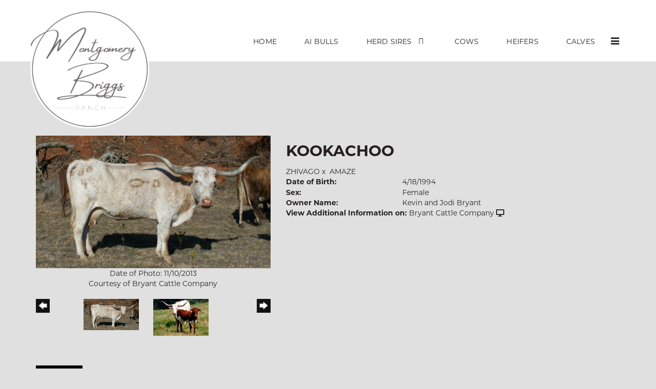

--- FILE ---
content_type: text/html; charset=utf-8
request_url: http://www.montgomerybriggs.com/Default.aspx?AnimalID=4111&Name=KOOKACHOO&sid=1578
body_size: 50047
content:

<!DOCTYPE html>
<html>
<head id="Head1"><meta name="robots" content="noindex" /><title>
	KOOKACHOO
</title><meta name="Keywords" /><meta name="Description" /><meta name="copyright" content="2026&amp;nbsp;Montgomery Briggs Ranch" /><meta name="msvalidate.01" content="10AEC6DFD0F450EFBED6288FCA9D0301" />
        <meta name="viewport" content="width=device-width, initial-scale=1.0" />
    <style id="StylePlaceholder" type="text/css">
        </style><link href="/css/bootstrap.min.css" rel="stylesheet" /><link href="/font-awesome-4.7.0/css/font-awesome.min.css" rel="stylesheet" /><link rel="stylesheet" type="text/css" href="/javascript/magnific-popup/magnific-popup.css?v=1172017" />
    <script src="/javascript/HH_JScript.js" type="text/javascript"></script>
    <script src="/javascript/jquery-1.12.4.min.js" type="text/javascript"></script>
    <script src="/javascript/bootstrap.min.js" type="text/javascript"></script>    
    <script type="text/javascript" src='https://www.google.com/recaptcha/api.js'></script>

<script language="javascript" src="/javascript/animaldetailcarousel.js" ></script><meta property="og:image" content="http://www.montgomerybriggs.com/Photos/Kook0.jpg" /><link rel="image_src" href="http://www.montgomerybriggs.com/Photos/Kook0.jpg" /><link rel="image_src" href="http://www.montgomerybriggs.com/Photos/Kookachoo.jpg" /><link href="/Telerik.Web.UI.WebResource.axd?d=PMrIT5dOWaVYIcpFWUE4nM7uSL-evdKDcWDBRtdMmWKyhC_VmyOTM6RcCfxBLja5ORp1ecehI88FlTttEUegrlZIUmsWvMusFOwptMuEJWs-d42_Nk8v9Ha7DSp4chO10&amp;t=638840874637275692&amp;compress=1&amp;_TSM_CombinedScripts_=%3b%3bTelerik.Web.UI%2c+Version%3d2025.1.416.462%2c+Culture%3dneutral%2c+PublicKeyToken%3d121fae78165ba3d4%3aen-US%3aced1f735-5c2a-4218-bd68-1813924fe936%3a1e75e40c%3ad7e35272%3a505983de%3aa957bcf1" type="text/css" rel="stylesheet" /><link id="phResponsiveWebsiteCSS" rel="stylesheet" type="text/css" href="css/responsive.css?638929942655171721" /><link id="hostdefault" rel="stylesheet" type="text/css" href="/Sites/0/default.css?637479354207077143" /><link id="skindefault" rel="stylesheet" type="text/css" href="/Sites/766/Skins/skin.css?637587602202097968" /><link rel="icon" href="/Sites/766/image/logo.png" /><link rel="apple-touch-icon" href="/Sites/766/image/logo.png" /><link rel="icon" href="/Sites/766/image/logo.png" /></head>
<body id="Body">
    <noscript>
        Your browser does not have javascript/scripting enabled. To proceed, you must enable
        javascript/scripting.
    </noscript>
    <form name="form1" method="post" action="http://www.montgomerybriggs.com/Default.aspx?AnimalID=4111&amp;Name=KOOKACHOO&amp;sid=1578" id="form1" enctype="multipart/form-data" style="height: 100%;">
<div>
<input type="hidden" name="ScriptManager1_TSM" id="ScriptManager1_TSM" value="" />
<input type="hidden" name="StyleSheetManager1_TSSM" id="StyleSheetManager1_TSSM" value="" />
<input type="hidden" name="__EVENTTARGET" id="__EVENTTARGET" value="" />
<input type="hidden" name="__EVENTARGUMENT" id="__EVENTARGUMENT" value="" />
<input type="hidden" name="__VIEWSTATE" id="__VIEWSTATE" value="j98z0RpnXr+6xNHehAcLDTqyUEHnwfdCL88f5UtsfmLIgzeFow3r9Prd2Bxvv7qxKlSGbjHog9NIUxqv57Sb10suVNX8iI5sfNBPzt8bsXUTklhufKdxGmwpMaDQNsKsnH5XR+EFOj1+tGlW8i6XjzriEnWrepSn9dOpfskAr0P31gq8NowLC0+yyTZnh3NWaN+5B/k21ucTmbxu7Ixb2RFnsB8FLyuEc6OWo6PVIIv+voTGGwDjGSkwqgYPmBH5wP6AmnyWVllw6Fdvkzy/[base64]/[base64]/n+XpfzYVfq055aPnLUUGigZJB1flItgCtzQqCpeTQ9/uMuLbD+ljilZt/b9nuEk9NB+DLmG9bZvBeXKmuL7p8ZxMFKmSsXum1vQMmf2Xly1L83N7/IU1yME9lM8QHQEH75u2TdhqSewZWI2mfhz8AhArvKF7YPPnw2cr5pjznJwYwl48fs8N3goKbQZKvcKxLWUiQyh5joVSNDOzZFHb0lC99RtAFCe28o1NsbwBc9U53d5lBVY5waNr/5kGdG+VX3s+NcuyTocw8qYsXdDpQcwFXyIvxAvRHUG8dL5vGdq8YJGu9g810aY7EaD+iJCyvsJXA0u0EovzdPmHjaPG3ODa8dy38Pq9YnqMTpYpJiEhlKuumiNS95hOwM0LoZV0hAgdi/CVR4Tb+4XqP8zgRqd6pCd6+lK31DqX4z7b3jis7O9CrjlC8lz3u+YpNJn7MoX0s/sfl7C6jhFubP3UO0TBGEnyOpM1RwUUAatcgmlIe6z1YGPp6K7mhhwLA1d7ZqS37d72odq8P22jiOxe5XojAZhe05xceCHFpXajnWVhoW2Owyb+bEKOz3PgmvuD7NuJtk1DiEk/mpEpxmUlSSLlyLyOgEjhhQxhtk+P3VlpEI/y+sn8aSs6Ru6jLaHFf4VXskkXR2kmYpYAuSnIBJZnDnJgscsG+5RSZUQ+5TaXTJvdW1PsT4c5HHb4YN9Xpi+zvsXULw/IoKnQamdh/E3gjrDHg5xzJ+yGdedCcAFi7Gcmgbin88fbSQmBmOyG78ypeNO5Gl7zrmophaqtHfrCL0G4pcK12c984DIbS7BFjZ+2BOCLEuSzFcSYN8Vkdxa1II+pKhVFsDyWq2gokm+GI2txtfjV+OnVcpt8SDuXop9KfMGJEMTgvbKiJFQaQOscodJZsdiBUhUYME8/[base64]/3MTjdtWn5sl3MsT+p02Dnu63DAVr7CStO/AxkoLzYrNFk3FvBwLlRnG01aYeZVrX5rpVchYQzIbgQI/IiKpBCZKQ/lcRZdTqWFkBBhz+zTs/6thO7ewv5UKuchsoIJ8H823YbbufWYnP5CyJt5HZkNn2BZLfYh457x/9RaA+Ju3uW3WLBe9S4R5MdurXKFY1OlyPynbyElpvmfcBKl2UZBkukqZn2FOjhS95xxKO+1UPohPl+pq9iJWWGBTaql+ocoAF8mi9WH1QFCSnAIjp9SxyCQ8TVv12ENg/jG6Gtoz/ROojgL7t/7VemimTAA0f9NUh9JdWMzP5IcOwn0SGi43K2pWRXZmNIECQVNmjPiGn2Ume+NHs2qs2u4B//G8sOQTTzqS1mQvKNij6uhvs6u7sqt5sEOiB+LJAYx5M8EfdFiOucHXolqsnXU30mGS5xeKSAfA3b8nJu/9nJDvkr65aKsgx0y+HMsCMg+A/dN4RMBQxNFOzRYuWxHFJf+9TDnWZfEYcPcUJmdBKacmc8pTL7WuKgHvCyX6kIswQ6zRWRvcVdoe6rBfDgwETVS3ipWCZucLM4v/e1OOheRy66vzj2yFRK3x5tGQ0NozMM21wbanZFhijkRBAOcQ4Tj2HYfnU0TYeR9qDv9qHT6famVJ4am1Og7HAKVRUouzcnkPtZBLA3/7XADyaL3axSCTKNG6lzlmUFfy/Bzb/fx/+dnard1WfuCvo9FtfsrPf28f+CgvN1j8Nan+VewmXRYjjNMX60TP3rn/aDa4YAagYP8DhM8dmGelKDyQZmWB75EaPXDAFtWK5BNBwydNfrTQ6Jv7C5Qc5vZKPrhokfqsWPmV7MF0jHF5zgfddyQ9jWmtxail80g7YvVyy2jacnNr/gXCbjM/Il1c8nJzNPOYwgyspP2dvk6rhLfwTX/sOInXvYp1MgxJFMTyC9WHzzyucAdKYUZtz67LeBGU0aX31Mlnbg0uiVqmwnpL+VSOOqzo/XxxyLW9J75/kEXuNx0rXuviPirFpn22sewhCuhwBxZrztJhTqH09lQgiKhxOVK98wFmiUSB7zM3VF0Q5Y6aTXLgFI0Hp567UKjnhc3b4w4pbFVjB82v5W/+oLQmAigd73YSPJOVZD9tRbxmwii8vjEUB8FuRuMKwqHzz1Fl8swiJ9QpcmPGBIcD2wUQ62D06NPMeJPtQ05lRXi3lW+udtFOGdPwS30BHe/+4v+k9JMCFE/hRxiGuUKllK4qSj7qfjtidKoVY1yEOiDpKERFeSSzNycKovco3CihKcTCzodCsYQBfyyDgQ070t9X6EBzVYqLEuEnsk7eXldGAmelt5q0W7bcoKT+2APfF+SVjNPLfTHFJoGigO1K6GZY3Kv8YU+RMGoY/mLcOWy6Xw1HHHuETcVXRqMX1jwQJWj0J6kI1rWtWyWiIWl5B+duh6mSP+iENyGuJWGNQZTn651HLtfYrN/yA7/DKzKjX3Ouf8RO9RPwuzZBVwqVP7cDsOT55mxC70998db1eMQAc0dRym6Zl35hLRKqECRbmTIuLP0SbnRpQQy9TCi86aBzAcO4S3N7Yfv1+U0fjlFfre7N2pRoPW6MrGybaUKOPr8UIT6VN1Bho+doBSutZbpPEjwF+Oa/u+PgOX2bfMD9tEESPnLZqD21QOc8rPDYGLnQbxNZ+E6mjaUzc5uL5YSWHgJM+dUyF07/bOHI+uaIISGjhXjScsaGVB/TMuq067darMP40Cb0S8EAJG+sritq1iTKVppqE8+tUFiL9MghRDKLDDiTEFHW9rFOMZqgmOC27kTN4JN/LyZ41soNoRlzP/oZfjLxd8VxFwzgI6iQ1czB2iaXqq6+LEKDQwAhox0wpcfCEUse34MmgkQXT0UTQlHp+YCVYrSiGZHdDrqI+x8obeDHuVSuJoGldyp8lq7o8XHHHVYrDCcbv+640oci3ZK0bxrbiwuBYdtTMtnLPtT8StH03/xpBcLhefaRm9/UOmVHCHXscfkaLViVoSXh9yc+3ftqum6u8nzTVMYQe4mPLrpx3ljP0JHg7srX3SmFsTz0XqCO1aPqG/peuG+a+pGc+LezAH4HxH+Tdxld2fH81pG72vP8AIULP/z6tpLutXG44ojy4s0Djn7kx+lDReiPKL23fNehVwD3zuCg8hX6K8l9nPa7mB5TItLPPbN/57IMGe/vrAH+b8DeO3zte86TgM+Cg6x6OTMwoIu1D3q/H0ptPSDbcapkenxNM/7p4g1J4Xr4IrYwDHlqcB2vELpXjzTiTl/n6igwGTqOnoWZ1r58EBJMKr51Tw8CMyIpzdRFqozNWyqNp/zy3YByQchl1aoG1mgDOp8XaT7wtnrsL3LhQnI2skgYMy9VFEtkDynj0NvT56i1oTgEjz5KNq/AG7k9W4gB0fTCx2L0HOlGGFTbRFs8StXdzR3h26XPdxu7che5rvNclBv3llLsAL39dhDQYdMS5a3eQbjlNfGX4VTXCFAs0sc9LvTokLLsppW2hkmQvwWfBiUpJ6mJsNsI1NiDbsvgc8N4b7SbA=" />
</div>

<script type="text/javascript">
//<![CDATA[
var theForm = document.forms['form1'];
if (!theForm) {
    theForm = document.form1;
}
function __doPostBack(eventTarget, eventArgument) {
    if (!theForm.onsubmit || (theForm.onsubmit() != false)) {
        theForm.__EVENTTARGET.value = eventTarget;
        theForm.__EVENTARGUMENT.value = eventArgument;
        theForm.submit();
    }
}
//]]>
</script>


<script src="/WebResource.axd?d=pynGkmcFUV13He1Qd6_TZNZr42xUqmA1cu5uT6JWy71MV02kNwuLGL617JfsWitqyEH-aZNltMZEefcYkF3E3w2&amp;t=638901356248157332" type="text/javascript"></script>


<script src="/Telerik.Web.UI.WebResource.axd?_TSM_HiddenField_=ScriptManager1_TSM&amp;compress=1&amp;_TSM_CombinedScripts_=%3b%3bAjaxControlToolkit%2c+Version%3d4.1.50401.0%2c+Culture%3dneutral%2c+PublicKeyToken%3d28f01b0e84b6d53e%3aen-US%3a5da0a7c3-4bf6-4d4c-b5d5-f0137ca3a302%3aea597d4b%3ab25378d2%3bTelerik.Web.UI%2c+Version%3d2025.1.416.462%2c+Culture%3dneutral%2c+PublicKeyToken%3d121fae78165ba3d4%3aen-US%3aced1f735-5c2a-4218-bd68-1813924fe936%3a16e4e7cd%3a33715776%3af7645509%3a24ee1bba%3ac128760b%3a1e771326%3a88144a7a%3a8c2d243e" type="text/javascript"></script>
<div>

	<input type="hidden" name="__VIEWSTATEGENERATOR" id="__VIEWSTATEGENERATOR" value="CA0B0334" />
</div>
        <script type="text/javascript">
//<![CDATA[
Sys.WebForms.PageRequestManager._initialize('ScriptManager1', 'form1', ['tamsweb$pagemodule_AnimalDetail$UpdatePanel5','','tamsweb$pagemodule_AnimalDetail$ImageCarousel','','tamsweb$pagemodule_AnimalDetail$uptPnlProgeny',''], [], [], 90, '');
//]]>
</script>

        
        <div>
            
    
<link href="https://use.fontawesome.com/releases/v5.14.0/css/all.css" rel="stylesheet">
<link rel="stylesheet" href="https://use.typekit.net/sdp6wvc.css">

<div id="amsweb_skinPageLayout" class="t-container t-container-fluid">
	<div class="t-container-inner">
		<header>
			<div class="t-row page-navigation">
				<div class="nav-container">
					
                                <nav class="navbar navbar-default adminHide">
                                    <a class="navbar-brand adminHide logo" href="/">
                                        <img src="/Sites/766/Skins/images/logo.png" alt="Montgomery Briggs logo" height="57" width="250">
                                    </a>
                                    
<div class="radmenu-responsive">
<div id="amsweb_RADMENU1_radNavigation" class="RadNavigation RadNavigation_Default" style="height:30px;">
						<!-- 2025.1.416.462 --><div class="rnvRootGroupWrapper">
							<ul class="rnvRootGroup rnvGroup">
								<li class="rnvItem rnvFirst"><a class="rnvRootLink rnvLink" title="Home" href="/Default.aspx?action=home"><span class="rnvText">Home</span></a></li><li class="rnvItem"><a class="rnvRootLink rnvLink" title="AI Bulls" href="/AI-Bulls"><span class="rnvText">AI Bulls</span></a></li><li class="rnvItem"><a class="rnvRootLink rnvLink" title="Herd Sires" href="/Default.aspx?id=159726&amp;Title=HerdSires"><span class="rnvText">Herd Sires</span><span class="rnvToggle radIcon"></span></a><div class="rnvSlide">
									<div class="radPopup rnvPopup">
										<ul class="rnvUL">
											<li class="rnvItem rnvFirst"><a class="rnvLink" title="Junior Herd Sires" href="/Default.aspx?id=163744&amp;Title=JuniorHerdSires"><span class="rnvText">Junior Herd Sires</span></a></li><li class="rnvItem"><a class="rnvLink" title="Herd Sire Prospects " href="/Default.aspx?id=158208&amp;Title=HerdSireProspects"><span class="rnvText">Herd Sire Prospects </span></a></li><li class="rnvItem rnvLast"><a class="rnvLink" title="Lease Bulls" href="/Default.aspx?id=157499&amp;Title=LeaseBulls"><span class="rnvText">Lease Bulls</span></a></li>
										</ul>
									</div>
								</div></li><li class="rnvItem"><a class="rnvRootLink rnvLink" title="Cows" href="/Cows"><span class="rnvText">Cows</span></a></li><li class="rnvItem"><a class="rnvRootLink rnvLink" title="Heifers" href="/Heifers"><span class="rnvText">Heifers</span></a></li><li class="rnvItem"><a class="rnvRootLink rnvLink" title="Calves" href="/Calves"><span class="rnvText">Calves</span></a></li><li class="rnvItem"><a class="rnvRootLink rnvLink" title="Consignments" href="/sale-pen"><span class="rnvText">Consignments</span><span class="rnvToggle radIcon"></span></a><div class="rnvSlide">
									<div class="radPopup rnvPopup">
										<ul class="rnvUL">
											<li class="rnvItem rnvFirst rnvLast"><a class="rnvLink" title="Sold" href="/Default.aspx?id=158239&amp;Title=Sold"><span class="rnvText">Sold</span></a></li>
										</ul>
									</div>
								</div></li><li class="rnvItem"><a class="rnvRootLink rnvLink" title="Steers" href="/Default.aspx?id=158224&amp;Title=Steers"><span class="rnvText">Steers</span></a></li><li class="rnvItem rnvLast"><a class="rnvRootLink rnvLink" title="Contact Us" href="/contact"><span class="rnvText">Contact Us</span><span class="rnvToggle radIcon"></span></a><div class="rnvSlide">
									<div class="radPopup rnvPopup">
										<ul class="rnvUL">
											<li class="rnvItem rnvFirst rnvLast"><a class="rnvLink" title="Around the Ranch" href="/Default.aspx?id=157654&amp;Title=AroundtheRanch"><span class="rnvText">Around the Ranch</span></a></li>
										</ul>
									</div>
								</div></li>
							</ul>
						</div><div class="rnvHiddenGroups">
							
						</div><input id="amsweb_RADMENU1_radNavigation_ClientState" name="amsweb_RADMENU1_radNavigation_ClientState" type="hidden" />
					</div>
</div>

                                </nav>
                            
				</div>
			</div>
		</header><div class="content-container main-content">
			<div class="t-col t-col-12">
				<div class="t-col-inner">
					
                    <div id="amsweb_contentpane"><div id="amsweb_PageModulePanelOuterpagemodule_AnimalDetail" class="PageModulePanelOuter">
						<div id="amsweb_PageModulePanelpagemodule_AnimalDetail" class="PageModulePanel">
							

<style type="text/css">
    .Content_Wrapper, .Boxes_Wrapper {
        overflow: hidden;
        position: relative; /* set width ! */
    }

    .Content, .Boxes_Content {
        position: absolute;
        top: 0;
        left: 0;
    }

    .Boxes {
        width: 400px;
        height: 100px;
    }

    .Boxes_Wrapper {
        width: 400px;
        height: 116px;
        top: 0px;
        left: 5px;
        white-space: nowrap;
    }

        .Boxes_Wrapper img {
            display: inline;
        }

    .BoxesSlider {
        width: 400px;
        margin: 4px 0 0px;
    }

        .BoxesSlider .radslider {
            margin: 0 auto;
        }

    .infiniteCarousel {
        position: relative;
        height: 120px;
        text-align: center;
        overflow: hidden;
    }

        .infiniteCarousel .wrapper {
            width: 272px;
            overflow: auto;
            min-height: 11em;
            position: absolute;
            left: 0;
            right: 0;
            top: 0;
            height: 120px;
            margin: 0 auto;
        }

            .infiniteCarousel .wrapper ul {
                width: 9999px;
                list-style-image: none;
                list-style-position: outside;
                list-style-type: none;
                position: absolute;
                top: 0;
                margin: 0;
                padding: 0;
            }

        .infiniteCarousel ul li {
            display: block;
            float: left;
            width: 136px;
            height: 110px;
            padding-top: 10px;
            font-size: 11px;
            font-family: Arial;
            text-align: center;
            margin: 0 auto;
        }

            .infiniteCarousel ul li b {
                font-size: 11.5px;
                font-weight: 700;
                font-family: Arial;
                display: block;
                margin-top: 7px;
            }

            .infiniteCarousel ul li a, .infiniteCarousel ul li a:active, .infiniteCarousel ul li a:visited {
                text-decoration: none;
                border: hidden;
                border: 0;
                border: none;
            }

        .infiniteCarousel .forward {
            background-position: 0 0;
            right: 0;
            display: block;
            background: url(/Images/next.gif) no-repeat 0 0;
            text-indent: -9999px;
            position: absolute;
            top: 10px;
            cursor: pointer;
            height: 66px;
            width: 27px;
        }

        .infiniteCarousel .back {
            background-position: 0 -72px;
            left: 0;
            display: block;
            background: url(/Images/prev.gif) no-repeat 0 0;
            text-indent: -999px;
            position: absolute;
            top: 10px;
            cursor: pointer;
            height: 66px;
            width: 27px;
        }

        .infiniteCarousel .thumbnail {
            width: 108px;
        }

    a img {
        border: none;
    }

    .addthis_counter, .addthis_counter .addthis_button_expanded {
        color: #000 !important;
    }

    .animalMedical td.rgSorted {
        background-color: #fff !important;
    }

    .animalMedical th.rgSorted {
        border: 1px solid;
        border-color: #fff #dcf2fc #3c7fb1 #8bbdde;
        border-top-width: 0;
        background: 0 -2300px repeat-x #a6d9f4 url(/WebResource.axd?d=GGZuOoGk3rktUs6hQ4y52R0V5dTjV4oW5fpDU3d6XmNsF4laJnOh1Ck4RhYZH4bDenKzZ9KeDhaP4LrwlE8AS0AfYuBf-ccWkDQ6xbX1KVp4qZhB0Ly-EZl99rh3Hr2aa0To_bbdG6NXSXdqEXJ-u8QKBzQQXTYYTg_sgdFChZA1&t=636138644440371322);
    }
</style>
<script language="javascript" type="text/javascript">
    $(document).ready(function () {
        showCarousel();
    });

    function showCarousel() {
        $('.infiniteCarousel').infiniteCarousel();
        $(".infiniteCarousel").show();
    }

    var initialValue;
    var initialValue2;

    function HandleClientLoaded2(sender, eventArgs) {
        initialValue2 = sender.get_minimumValue();
        HandleClientValueChange2(sender, null);
    }

    function HandleClientValueChange2(sender, eventArgs) {
        var wrapperDiv = document.getElementById('boxes_wrapper');
        var contentDiv = document.getElementById('boxes_content');

        var oldValue = (eventArgs) ? eventArgs.get_oldValue() : sender.get_minimumValue();
        var change = sender.get_value() - oldValue;

        var contentDivWidth = contentDiv.scrollWidth - wrapperDiv.offsetWidth;
        var calculatedChangeStep = contentDivWidth / ((sender.get_maximumValue() - sender.get_minimumValue()) / sender.get_smallChange());

        initialValue2 = initialValue2 - change * calculatedChangeStep;

        if (sender.get_value() == sender.get_minimumValue()) {
            contentDiv.style.left = 0 + 'px';
            initialValue2 = sender.get_minimumValue();
        }
        else {
            contentDiv.style.left = initialValue2 + 'px';
        }
    }

    function loadLargeImage(filename, videoUrl,  date, comments, CourtesyOf) {
        var imgUrl = "/Photos/" + filename.replace("_thumb", "");

        // clear any video iframes
        $("#amsweb_pagemodule_AnimalDetail_divMainImageVideo").children().remove();

        // toggle visibility of video player and image viewer
        $("#amsweb_pagemodule_AnimalDetail_divMainImagePhoto").css("visibility", videoUrl ? "hidden" : "visible");
        $("#amsweb_pagemodule_AnimalDetail_divMainImageVideo").css("visibility", videoUrl ? "visible" : "hidden");

        // process image as normal
        $("#amsweb_pagemodule_AnimalDetail_divMainImagePhoto").css("height", "auto");
        $("#amsweb_pagemodule_AnimalDetail_imgAnimal")[0].style.height = "";
        $("#amsweb_pagemodule_AnimalDetail_imgAnimal")[0].src = imgUrl;
        var onclick = $("#amsweb_pagemodule_AnimalDetail_hypLargeImage")[0].getAttribute("onclick");

        if (typeof (onclick) != "function") {
            $("#amsweb_pagemodule_AnimalDetail_hypLargeImage")[0].setAttribute('onClick', 'window.open("' + imgUrl + '","window","toolbar=0,directories=0,location=0,status=1,menubar=0,resizeable=1,scrollbars=1,width=850,height=625")');
        } else {
            $("#amsweb_pagemodule_AnimalDetail_hypLargeImage")[0].onclick = function () { window.open('"' + imgUrl + '"', "window", "toolbar=0,directories=0,location=0,status=1,menubar=0,resizeable=1,scrollbars=1,width=850,height=625"); };
        }
        $("#amsweb_pagemodule_AnimalDetail_litImageDate")[0].innerHTML = "";
        if (date != "")
            $("#amsweb_pagemodule_AnimalDetail_litImageDate")[0].innerHTML = "Date of Photo: " + date.replace(" 12:00:00 AM", "");
        $("#amsweb_pagemodule_AnimalDetail_litImageDescription")[0].innerHTML = "";
        if (CourtesyOf != "")
            $("#amsweb_pagemodule_AnimalDetail_litImageDescription")[0].innerHTML = "Courtesy of " + CourtesyOf;

        $("#imageComments")[0].innerHTML = "";
        if (comments != "")
            $("#imageComments")[0].innerHTML = comments;

        // add video embed or hide it
        if (videoUrl) {
            // squish the image (since we're using visibility instead of display)
            $("#amsweb_pagemodule_AnimalDetail_divMainImagePhoto").css("height", "0");

            // build the embed element
            videoUrl = videoUrl.replace("&t=", "?start=");
            var embed = "<iframe style=\"width: 100%; height: 250px;\" src=\"https://www.youtube.com/embed/";
            embed += videoUrl;
            embed += "\" frameborder=\"0\" allow=\"accelerometer; autoplay; encrypted-media; gyroscope; picture-in-picture\" allowfullscreen></iframe>";

            // add the youtube embed iframe
            $("#amsweb_pagemodule_AnimalDetail_divMainImageVideo").append(embed);
        }
    }

</script>

<script src="javascript/jellekralt_responsiveTabs/js/jquery.responsiveTabs.js?v=2"></script>
<link type="text/css" rel="stylesheet" href="javascript/jellekralt_responsiveTabs/css/responsive-tabs.css" />

<div class="t-container t-container-fluid">
								<div class="t-container-inner">
									<div class="t-row">
										<div id="amsweb_pagemodule_AnimalDetail_tcolAnimalDetailImage" class="t-col t-col-5 t-col-xs-12 t-col-sm-12 animal-detail-image-carousel">
											<div class="t-col-inner">
												
                    <!-- Left Hand Column: Image with details and carousel - toggle visibility based on image availability -->
                    <div id="amsweb_pagemodule_AnimalDetail_UpdatePanel5">
													
                            <content>
                                <!-- Main Image Display -->
                                <div id="amsweb_pagemodule_AnimalDetail_divMainImagePhoto" class="animal-details-main-image" style="visibility: visible;">
                                    <a id="amsweb_pagemodule_AnimalDetail_hypLargeImage" target="_blank" style="cursor: pointer" class="animal-detail-image" onClick="window.open(&quot;/Photos/Kook0.jpg&quot;,&quot;window&quot;,&quot;toolbar=0,directories=0,location=0,status=1,menubar=0,resizeable=1,scrollbars=1,width=850,height=625&quot;)" title="Click to view large image">
                                        <img src="/Photos/Kook0.jpg" id="amsweb_pagemodule_AnimalDetail_imgAnimal" data-responsive="" />
                                    </a>
                                </div>
                                <div id="amsweb_pagemodule_AnimalDetail_divMainImageVideo" class="animal-details-youtube-embed" style="visibility: hidden;">
                                </div>
                                <!-- Image details and Comments -->
                                <div class="animal-image-details">
                                    <span id="amsweb_pagemodule_AnimalDetail_litImageDate">Date of Photo: 11/10/2013</span>
                                    <br />
                                    <span id="amsweb_pagemodule_AnimalDetail_litImageDescription">Courtesy of Bryant Cattle Company</span>
                                    <br />
                                    <p id="imageComments">
                                        
                                    </p>
                                </div>
                                <div id="amsweb_pagemodule_AnimalDetail_tColAnimalImageCell">
														
                                        <!-- Image Carousel -->
                                        <div id="amsweb_pagemodule_AnimalDetail_ImageCarousel">
															
                                                <div class="infiniteCarousel">
                                                    <div class="wrapper">
                                                        <ul>
                                                            
                                                                    Kook0_thumb.jpg
                                                                    <li>
                                                                        <div class="">
                                                                            <a href="#" style="border: hidden" onclick="loadLargeImage('Kook0_thumb.jpg','','11/10/2013 12:00:00 AM','','Bryant Cattle Company')">
                                                                                <img class="thumbnail"
                                                                                    src='Photos/Kook0_thumb.jpg'
                                                                                    data-responsive /></a>
                                                                        </div>
                                                                    </li>
                                                                
                                                                    Kookachoo_thumb.jpg
                                                                    <li>
                                                                        <div class="">
                                                                            <a href="#" style="border: hidden" onclick="loadLargeImage('Kookachoo_thumb.jpg','','','','Arrowhead Cattle Company')">
                                                                                <img class="thumbnail"
                                                                                    src='Photos/Kookachoo_thumb.jpg'
                                                                                    data-responsive /></a>
                                                                        </div>
                                                                    </li>
                                                                
                                                        </ul>
                                                    </div>
                                                </div>
                                            
														</div>
													</div>
                            </content>
                        
												</div>
                
											</div>
										</div><div class="t-col t-col-7 t-col-xs-12 t-col-sm-12">
											<div class="t-col-inner">
												
                    <!-- Right Hand Column Animal Details -->
                    <div class="t-row">
													<div class="t-col t-col-12">
														<div class="t-col-inner">
															
                                <!-- Animal Name -->
                                
                                <h2 class="PageHeadingTitle" style="margin: 0px; padding: 0px;">
                                    KOOKACHOO</h2>
                            
														</div>
													</div>
												</div>
                    <div class="t-row">
													<div id="amsweb_pagemodule_AnimalDetail_tcolSireDam" class="t-col t-col-12">
														<div class="t-col-inner">
															
                                <!-- Animal Father x Mother -->
                                <a href='/Default.aspx?AnimalID=554&Name=ZHIVAGO&sid=1578'>ZHIVAGO</a>
                                x&nbsp;
                                <a href='/Default.aspx?AnimalID=799&Name=AMAZE&sid=1578'>AMAZE</a>
                            
														</div>
													</div>
												</div>
                    <!-- Animal Date of Birth -->
                    <div id="amsweb_pagemodule_AnimalDetail_tRowDOB" class="t-row">
													<div class="t-col t-col-4 t-col-xs-12 t-col-sm-12">
														<div class="t-col-inner">
															
                                <span class="fieldLabel">Date of Birth:</span>
                            
														</div>
													</div><div class="t-col t-col-4 t-col-xs-12 t-col-sm-12">
														<div class="t-col-inner">
															
                                4/18/1994
                            
														</div>
													</div>
												</div>
                    <!-- Description information -->
                    <div class="t-row">
													<div class="t-col t-col-4 t-col-xs-12 t-col-sm-12 fieldLabel">
														<div class="t-col-inner">
															
                                
                            
														</div>
													</div><div class="t-col t-col-8 t-col-xs-12 t-col-sm-12">
														<div class="t-col-inner">
															
                                
                            
														</div>
													</div>
												</div>
                    <!-- Animal Info detail rows -->
                    
                            <div class="t-row">
													<div class="t-col t-col-4 t-col-xs-12 t-col-sm-12">
														<div class="t-col-inner">
															
                                        <span class="fieldLabel">
                                            Sex:
                                        </span>
                                    
														</div>
													</div><div class="t-col t-col-8 t-col-xs-12 t-col-sm-12">
														<div class="t-col-inner">
															
                                        <div class="animal-detail-comments">
                                            Female
                                        </div>
                                    
														</div>
													</div>
												</div>
                        
                            <div class="t-row">
													<div class="t-col t-col-4 t-col-xs-12 t-col-sm-12">
														<div class="t-col-inner">
															
                                        <span class="fieldLabel">
                                            Owner Name:
                                        </span>
                                    
														</div>
													</div><div class="t-col t-col-8 t-col-xs-12 t-col-sm-12">
														<div class="t-col-inner">
															
                                        <div class="animal-detail-comments">
                                            Kevin and Jodi Bryant
                                        </div>
                                    
														</div>
													</div>
												</div>
                        
                    
                    <!-- Other site -->
                    <div id="amsweb_pagemodule_AnimalDetail_tRowOtherSite" class="t-row">
													<div class="t-col t-col-12">
														<div class="t-col-inner">
															
                                <span class="fieldLabel">View Additional Information on:</span>
                                <a id="amsweb_pagemodule_AnimalDetail_hypOtherSiteAnimal" href="http://www.bryantcattlecompany.com/Default.aspx?AnimalID=4111&amp;Name=KOOKACHOO" target="_blank">Bryant Cattle Company</a>&nbsp;<i class="fa fa-desktop" aria-hidden="true"></i>
                            
														</div>
													</div>
												</div>
                    <div class="t-row">

												</div>
                
											</div>
										</div>
									</div><div class="t-row animal-detail-tabs">
										<div id="amsweb_pagemodule_AnimalDetail_viewAnimal" class="t-col t-col-12">
											<div class="t-col-inner">
												
                    <div id="tabsAnimalInfo">
                        <ul>
                            <li id="amsweb_pagemodule_AnimalDetail_tpPedigree"><a href="#tabPedigree">Pedigree</a></li>
                            
                            
                            
                            
                            
                            
                            
                            
                            
                        </ul>

                        <div id="tabPedigree">
                            <div id="amsweb_pagemodule_AnimalDetail_trowPedigree" class="t-row">
													<div class="t-col t-col-12 table-responsive animal-pedigree scrollbar-outer">
														<div class="t-col-inner">
															
                                        
<style>
    #pedigree {
        height: 800px;
    }

        #pedigree td {
            padding-left: 10px;
            padding-right: 10px;
            margin: 0px;
        }

    a.crumbImage img {
        min-width: 108px;
    }

    .line {
        border-top: solid 2px black;
        border-bottom: solid 2px black;
        border-left: solid 2px black;
        width: 20px;
    }

    .line-big {
        height: 405px;
    }

    .line-medium {
        height: 205px;
    }

    .line-small {
        height: 105px;
    }
</style>

<table id="pedigree">
    <tbody>
        <tr>
            <td valign="middle" align="center" rowspan="8">
                KOOKACHOO
                <br />
                <a id="amsweb_pagemodule_AnimalDetail_ctrlPedigree_imgRoot" title="KOOKACHOO" class="crumbImage"><img title="KOOKACHOO" src="Photos/Kook0_thumb.jpg" alt="" style="border-width:0px;" /></a>
            </td>
            <td valign="middle" align="center" rowspan="8">
                <div class="line line-big"></div>
            </td>
            <td valign="middle" align="center" rowspan="4" height="400px">
                <div class="pedigreeLink">
                    <span><a href='Default.aspx?AnimalID=554&Name=ZHIVAGO&sid=1578'>ZHIVAGO</a>
                </div>
                <a id="amsweb_pagemodule_AnimalDetail_ctrlPedigree_imgSire" title="ZHIVAGO" class="crumbImage" href="Default.aspx?AnimalID=554&amp;Name=ZHIVAGO"><img title="ZHIVAGO" src="Photos/Zhivago_thumb.jpg" alt="" style="border-width:0px;" /></a>
            </td>
            <td valign="middle" align="center" rowspan="4">
                <div class="line line-medium"></div>
            </td>
            <td valign="middle" align="center" rowspan="2" height="200px">
                <div class="pedigreeLink">
                    <span><a href='Default.aspx?AnimalID=83&Name=KING&sid=1578'>KING</a>
                </div>
                <a id="amsweb_pagemodule_AnimalDetail_ctrlPedigree_imgSireSire" title="KING" class="crumbImage" href="Default.aspx?AnimalID=83&amp;Name=KING"><img title="KING" src="Photos/King_thumb.jpg" alt="" style="border-width:0px;" /></a>
            </td>
            <td align="middle" align="center" rowspan="2">
                <div class="line line-small"></div>
            </td>
            <td valign="middle" align="center" height="100px">
                <div class="pedigreeLink">
                    <span><a href='Default.aspx?AnimalID=771&Name=ROYALMOUNTY&sid=1578'>ROYAL MOUNTY</a>
                </div>
                <a id="amsweb_pagemodule_AnimalDetail_ctrlPedigree_imgSireSireSire" title="ROYAL MOUNTY" class="crumbImage" href="Default.aspx?AnimalID=771&amp;Name=ROYALMOUNTY"><img title="ROYAL MOUNTY" src="Photos/RoyalMounty_thumb.jpg" alt="" style="border-width:0px;" /></a>
            </td>
        </tr>
        <tr>
            <td valign="middle" align="center" height="100px">
                <div class="pedigreeLink">
                    <span><a href='Default.aspx?AnimalID=772&Name=MISSTEXASRANGER262&sid=1578'>MISS TEXAS RANGER 262</a>
                </div>
                <a id="amsweb_pagemodule_AnimalDetail_ctrlPedigree_imgSireSireDam" title="MISS TEXAS RANGER 262" class="crumbImage" href="Default.aspx?AnimalID=772&amp;Name=MISSTEXASRANGER262"><img title="MISS TEXAS RANGER 262" src="Photos/MissTexasRanger262_thumb.gif" alt="" style="border-width:0px;" /></a>
            </td>
        </tr>
        <tr>
            <td valign="middle" align="center" rowspan="2" height="200px">
                <div class="pedigreeLink">
                    <span><a href='Default.aspx?AnimalID=1527&Name=SafariB496&sid=1578'>Safari B 496</a>
                </div>
                <a id="amsweb_pagemodule_AnimalDetail_ctrlPedigree_imgSireDam" title="Safari B 496" class="crumbImage" href="Default.aspx?AnimalID=1527&amp;Name=SafariB496"></a>
            </td>
            <td valign="middle" align="center" rowspan="2">
                <div class="line line-small"></div>
            </td>
            <td valign="middle" align="center" height="100px">
                <div class="pedigreeLink">
                    <span><a href='Default.aspx?AnimalID=726&Name=DONQUINTANA&sid=1578'>DON QUINTANA</a>
                </div>
                <a id="amsweb_pagemodule_AnimalDetail_ctrlPedigree_imgSireDamSire" title="DON QUINTANA" class="crumbImage" href="Default.aspx?AnimalID=726&amp;Name=DONQUINTANA"><img title="DON QUINTANA" src="Photos/DonQuintana_thumb.jpg" alt="" style="border-width:0px;" /></a>
            </td>
        </tr>
        <tr>
            <td valign="middle" align="center" height="100px">
                <div class="pedigreeLink">
                    <span><a href='Default.aspx?AnimalID=3743&Name=SafariB119&sid=1578'>Safari B 119</a>
                </div>
                <a id="amsweb_pagemodule_AnimalDetail_ctrlPedigree_imgSireDamDam" title="Safari B 119" class="crumbImage" href="Default.aspx?AnimalID=3743&amp;Name=SafariB119"></a>
            </td>
        </tr>
        <tr>
            <td valign="middle" align="center" rowspan="4" height="400px">
                <div class="pedigreeLink">
                    <span><a href='Default.aspx?AnimalID=799&Name=AMAZE&sid=1578'>AMAZE</a>
                </div>
                <a id="amsweb_pagemodule_AnimalDetail_ctrlPedigree_imgDam" title="AMAZE" class="crumbImage" href="Default.aspx?AnimalID=799&amp;Name=AMAZE"><img title="AMAZE" src="Photos/AMAZE_thumb.jpg" alt="" style="border-width:0px;" /></a>
            </td>
            <td valign="middle" align="center" rowspan="4">
                <div class="line line-medium"></div>
            </td>
            <td valign="middle" align="center" rowspan="2" height="200px">
                <div class="pedigreeLink">
                    <span><a href='Default.aspx?AnimalID=254&Name=JETJOCKEY&sid=1578'>JET JOCKEY</a>
                </div>
                <a id="amsweb_pagemodule_AnimalDetail_ctrlPedigree_imgDamSire" title="JET JOCKEY" class="crumbImage" href="Default.aspx?AnimalID=254&amp;Name=JETJOCKEY"><img title="JET JOCKEY" src="Photos/JetJockey_thumb.jpg" alt="" style="border-width:0px;" /></a>
            </td>
            <td valign="middle" align="center" rowspan="2">
                <div class="line line-small"></div>
            </td>
            <td valign="middle" align="center" height="100px">
                <div class="pedigreeLink">
                    <span><a href='Default.aspx?AnimalID=80&Name=BAILJUMPER&sid=1578'>BAIL JUMPER</a>
                </div>
                <a id="amsweb_pagemodule_AnimalDetail_ctrlPedigree_imgDamSireSire" title="BAIL JUMPER" class="crumbImage" href="Default.aspx?AnimalID=80&amp;Name=BAILJUMPER"><img title="BAIL JUMPER" src="Photos/BailJumper_thumb.jpg" alt="" style="border-width:0px;" /></a>
            </td>
        </tr>
        <tr>
            <td valign="middle" align="center" height="100px">
                <div class="pedigreeLink">
                    <span><a href='Default.aspx?AnimalID=479&Name=BETTERYET&sid=1578'>BETTER YET</a>
                </div>
                <a id="amsweb_pagemodule_AnimalDetail_ctrlPedigree_imgDamSireDam" title="BETTER YET" class="crumbImage" href="Default.aspx?AnimalID=479&amp;Name=BETTERYET"></a>
            </td>
        </tr>
        <tr>
            <td valign="middle" align="center" rowspan="2" height="200px">
                <div class="pedigreeLink">
                    <span><a href='Default.aspx?AnimalID=4110&Name=AmazingShot&sid=1578'>Amazing Shot</a>
                </div>
                <a id="amsweb_pagemodule_AnimalDetail_ctrlPedigree_imgDamDam" title="Amazing Shot" class="crumbImage" href="Default.aspx?AnimalID=4110&amp;Name=AmazingShot"><img title="Amazing Shot" src="Photos/AmazingShot_thumb.jpg" alt="" style="border-width:0px;" /></a>
            </td>
            <td valign="middle" align="center" rowspan="2">
                <div class="line line-small"></div>
            </td>
            <td valign="middle" align="center" height="100px">
                <div class="pedigreeLink">
                    <span><a href='Default.aspx?AnimalID=494&Name=OVERWHELMER&sid=1578'>OVERWHELMER</a>
                </div>
                <a id="amsweb_pagemodule_AnimalDetail_ctrlPedigree_imgDamDamSire" title="OVERWHELMER" class="crumbImage" href="Default.aspx?AnimalID=494&amp;Name=OVERWHELMER"><img title="OVERWHELMER" src="Photos/Overwhelmer_thumb.jpg" alt="" style="border-width:0px;" /></a>
            </td>
        </tr>
        <tr>
            <td valign="middle" align="center" height="100px">
                <div class="pedigreeLink">
                    <span><a href='Default.aspx?AnimalID=18738&Name=SHOTFULLOFCLASS&sid=1578'>SHOT FULL OF CLASS</a>
                </div>
                <a id="amsweb_pagemodule_AnimalDetail_ctrlPedigree_imgDamDamDam" title="SHOT FULL OF CLASS" class="crumbImage" href="Default.aspx?AnimalID=18738&amp;Name=SHOTFULLOFCLASS"></a>
            </td>
        </tr>
    </tbody>
</table>

                                    
														</div>
													</div>
												</div>
                        </div>
                        <div id="tabHonorsAwards">
                            
                        </div>
                        <div id="tabSemen">
                            
                        </div>
                        <div id="tabEmbryo">
                            
                        </div>
                        <div id="tabBreeding">
                            
                        </div>
                        <div id="tabMeasurementHistory">
                            
                        </div>
                        <div id="tabMedical">
                            
                        </div>
                        <div id="tabRelevant">
                            
                        </div>
                        <div id="tabProgeny">
                            <div id="amsweb_pagemodule_AnimalDetail_uptPnlProgeny">
													
                                    
                                
												</div>
                        </div>
                        <div id="tabComments">
                            
                        </div>
                    </div>
                
											</div>
										</div>
									</div>
								</div>
							</div>
<script src="/javascript/jquery.scrollbar.min.js"></script>
<script>
    $('#tabsAnimalInfo').responsiveTabs({
        startCollapsed: 'accordion'
    });
    $(function () {
        $(".animal-detail-comments iframe").wrap("<div class='animal-detail-video'></div>");
    });
    jQuery(document).ready(function () {
        jQuery('.scrollbar-outer').scrollbar();
    });
</script>

						</div>
					</div></div>
                
				</div>
			</div>
		</div><footer class="t-row page-footer adminHide">
			<div class="t-row-wrap page-bottom adminHide">
				<div class="footer-container">
					<div class="t-col t-col-4 t-col-xs-12 t-col-sm-12 bottom-left-col">
						<div class="t-col-inner">
							
                            <ul class="middle-social-icon">
                                <a href="mailto:kortniwells@yahoo.com">
                                        <i class="fa fa-envelope" aria-hidden="true"></i>
                                    </a>
                                <a href="https://www.facebook.com/Montgomery-Briggs-Ranch-100333398580170" target="_blank">
                                        <i class="fab fa-facebook-f"></i>
                                    </a>
                                    <a href="https://www.instagram.com/montgomery_briggs_ranch/" target="_blank">
                                        <i class="fab fa-instagram"></i>
                                    </a>
                            </ul>
                        
						</div>
					</div><div class="t-col t-col-4 t-col-xs-12 t-col-sm-12 bottom-middle-col">
						<div class="t-col-inner">
							
                            <div class="page-bottom-links">
                                <ul>
                                    <li>
                                        <a id="amsweb_Privacy1_hypPrivacy" class="SkinObject" href="PrivacyPolicy">Privacy Policy</a>
                                    </li>
                                    <li>
                                        <a id="amsweb_Terms1_hypTerms" class="SkinObject" href="TermsOfUse">Terms Of Use</a>
                                    </li>
                                    <li>
                                        <a id="amsweb_LOGINLINK1_hypLogin" class="SkinObject" href="javascript:popwin(&#39;https://www.hiredhandams.com/admin/default.aspx&#39;,&#39;toolbar=0,directories=0,location=0,status=1,menubar=0,scrollbars=1,menubar=0,titlebar=0,resizable=1&#39;,&#39;&#39;,&#39;&#39;)">Login</a>
                                    </li>
                                </ul>
                                <span id="amsweb_Copyright2_lblDate" class="SkinObject copyright">©2026 Montgomery Briggs Ranch</span>
                            </div>
                        
						</div>
					</div><div class="t-col t-col-4 t-col-xs-12 t-col-sm-12 bottom-right-col">
						<div class="t-col-inner">
							
                            <a id="amsweb_HHLOGO1_hypLogo" title="Hired Hand Software" class="HHLogo" href="http://www.hiredhandsoftware.com" style="display:inline-block;height:60px;"><img title="Hired Hand Software" src="images/logoMedium.png" alt="" style="border-width:0px;" /></a>
                        
						</div>
					</div>
				</div>
			</div>
		</footer>
	</div>
</div>


<!-- Global site tag (gtag.js) - Google Analytics -->
<script async src="https://www.googletagmanager.com/gtag/js?id=G-RH2DXT0HR8"></script>
<script>
window.dataLayer = window.dataLayer || [];
function gtag(){dataLayer.push(arguments);}
gtag('js', new Date());

gtag('config', 'G-RH2DXT0HR8');
</script>

    
    

        </div>
    

<script type="text/javascript">
//<![CDATA[
window.__TsmHiddenField = $get('ScriptManager1_TSM');;(function() {
                        function loadHandler() {
                            var hf = $get('StyleSheetManager1_TSSM');
                            if (!hf._RSSM_init) { hf._RSSM_init = true; hf.value = ''; }
                            hf.value += ';Telerik.Web.UI, Version=2025.1.416.462, Culture=neutral, PublicKeyToken=121fae78165ba3d4:en-US:ced1f735-5c2a-4218-bd68-1813924fe936:1e75e40c:d7e35272:505983de:a957bcf1';
                            Sys.Application.remove_load(loadHandler);
                        };
                        Sys.Application.add_load(loadHandler);
                    })();Sys.Application.add_init(function() {
    $create(Telerik.Web.UI.RadNavigation, {"_renderMode":2,"_skin":"Default","clientStateFieldID":"amsweb_RADMENU1_radNavigation_ClientState","collapseAnimation":"{\"type\":12,\"duration\":200}","expandAnimation":"{\"type\":12,\"duration\":0}","nodesData":[{"text":"Home","navigateUrl":"/Default.aspx?action=home"},{"text":"AI Bulls","navigateUrl":"/AI-Bulls"},{"text":"Herd Sires","navigateUrl":"/Default.aspx?id=159726\u0026Title=HerdSires","nodes":[{"text":"Junior Herd Sires","navigateUrl":"/Default.aspx?id=163744\u0026Title=JuniorHerdSires"},{"text":"Herd Sire Prospects ","navigateUrl":"/Default.aspx?id=158208\u0026Title=HerdSireProspects"},{"text":"Lease Bulls","navigateUrl":"/Default.aspx?id=157499\u0026Title=LeaseBulls"}]},{"text":"Cows","navigateUrl":"/Cows"},{"text":"Heifers","navigateUrl":"/Heifers"},{"text":"Calves","navigateUrl":"/Calves"},{"text":"Consignments","navigateUrl":"/sale-pen","nodes":[{"text":"Sold","navigateUrl":"/Default.aspx?id=158239\u0026Title=Sold"}]},{"text":"Steers","navigateUrl":"/Default.aspx?id=158224\u0026Title=Steers"},{"text":"Contact Us","navigateUrl":"/contact","nodes":[{"text":"Around the Ranch","navigateUrl":"/Default.aspx?id=157654\u0026Title=AroundtheRanch"}]}]}, {"nodeClicking":OnClientNodeClicking,"nodeMouseEnter":OnClientNodeMouseEnter,"nodeMouseLeave":OnClientNodeMouseLeave}, null, $get("amsweb_RADMENU1_radNavigation"));
});
//]]>
</script>
</form>
    <script src="/javascript/radMenuResponsive.js" type="text/javascript"></script>
</body>
</html>


--- FILE ---
content_type: text/css
request_url: http://www.montgomerybriggs.com/Sites/766/Skins/skin.css?637587602202097968
body_size: 10261
content:
body {
    color: #231f20;
    background-color: #e0e0e0;
    font-family: "montserrat", sans-serif;
    font-weight: 400;
    font-style: normal;
    font-size: 14px;
}

@font-face {
    font-family: 'amsterdamfour_ttf';
    src: url('fonts/amsterdam-four-ttf-webfont.eot');
    src: url('vamsterdam-four-ttf-webfont.eot?#iefix') format('embedded-opentype'),
         url('fonts/amsterdam-four-ttf-webfont.woff2') format('woff2'),
         url('fonts/amsterdam-four-ttf-webfont.woff') format('woff'),
         url('fonts/amsterdam-four-ttf-webfont.ttf') format('truetype'),
         url('fonts/amsterdam-four-ttf-webfont.svg#amsterdamfour_ttf') format('svg');
    font-weight: normal;
    font-style: normal;

}

a {
    color: #231f20;
}

a:hover, a:active, a:focus {
    color: #231f20;
    text-decoration: none;
    font-weight: 700;
}

hr {
    margin-top: 0px;
    margin-bottom: 20px;
    border: 0;
    border-top-color: currentcolor;
    border-top-style: none;
    border-top-width: 0px;
    border-top: 1px solid #231f20;
    width: 50px;
}

.PageModuleTitle {
    font-size: 200%;
}

h1,h2,h3,h4,h5,h6 {
    font-style: normal;
    font-weight: normal;
    color: #231f20 !important;
    padding-bottom: 20px;
}

h1{
    margin-top: 0px;
    font-size: 2.5em;
        line-height: 2em;
        font-family: 'amsterdamfour_ttf';
}

h2{
    font-size: 30px;
    line-height: 2em;
}

h3{
    font-size: 22px;
    margin-top: 1.5em;
}

h4{
    font-size: 1em;
}

h5{
    font-size: .75em;
}

h6 {
    font-size: .7em;
}

.animal-detail-btns .fa-envelope-o:before{
    content: "\f0e0";
}

.btn{
    background: #231f20;
    color: #e0e0e0 !important;
    text-decoration: none !important;
    font-style: normal;
    font-weight: 500;
    padding: 5px 10px;
    font-size: 15px;
    border-radius: 0px;
    border: none;
    text-transform: uppercase;
    height: 32px;
    width: 160px;
    margin-bottom: 20px;
}

.btn-primary {
    background-color: #231f20;
    border: none;
    padding: 5px 20px;
    border-radius: 0px;
    color: #e0e0e0;
}

.btn-primary:hover {
    background-color: #231f20;
    border: none;
    padding: 5px 20px;
    border-radius: 0px;
    color: #e0e0e0 !important;
    font-weight: 700;
}

.btn-default{
    background-color: #231f20;
    border: none;
    border-radius: 0px;
}

.btn-default a:hover {
    background-color: #231f20;
    border: none;
    font-weight: 700;
    border-radius: 0px;
    color: #e0e0e0;
}

.btn-default:hover {
    background-color: #231f20;
    border: none;
    font-weight: 700;
    border-radius: 0px;
    color: #e0e0e0  !important;
}

button {
    border: none;
    border-radius: 0px;
}

a[href*="tel:"]{
    text-decoration: none !important;
}

.page-header-container{
    max-width: 1080px;
    margin: 0 auto;
    background-color: #fff;
    padding: 0px 0px 0px 0px;
}

.page-header-bg{
    background: #fff;
    height: inherit;
    margin-top: 0px;
    margin-bottom: 0px;
    border: 0px;
    background-size: cover;
}

.logo-container{
    display: table;
    height: 100%;
    width: 100%;
}

.logo-content-container{
    display: table-cell;
    text-align: center;
    vertical-align: middle;
}

.logo{
    display: inline-block;
    padding: 0px 10px 0px 10px;
    z-index: 100;
    position: relative;
    margin-top: -30px;
}

.page-navigation{
    background: #fff;
    font-style: normal;
    font-weight: 400;
    color: #231f20;
    font-size: 14px;
    text-transform: uppercase;
    padding-top: 40px;
}

.navbar {
    margin-bottom: 0px !important;
    min-height: 80px;
}

.navbar-header{
    min-height: 65px;
}

.nav-container{
    max-width: 1200px;
    margin: 0 auto;
}

.navbar-default{
    background-color: transparent !important;
    border: 0 !important;
}

.RadNavigation .rnvMore.rnvRight{
    border: 0;
    margin: 8px 0px 0px 20px;
    padding: 20px 0px 15px 0px;
}

.RadNavigation .rnvHovered.rnvMore.rnvRight, .RadNavigation .rnvSelected.rnvMore.rnvRight{
    margin-right: 0px;
}

.RadNavigation .rnvRootGroupWrapper{
    border: 0;
    text-align: right;
    padding-right: 10px;
    padding-top: 15px;
}

.rnvLink, .rnvLink:hover, .rnvLink:active, .rnvLink:focus{
    color: #231f20;
    font-weight: 400;
}

.rnvLink .rnvText:hover{
    color: #231f20;
    border-bottom: solid 3px #231f20;
    font-weight: 400;
}

.RadNavigation .rnvRootLink{
    border: none;
    padding: 17px 30px 0px 25px;
    font-size: 14px;
    letter-spacing: 0.2px;
    padding-bottom: 22px;
}

.rnvPopup{
    border: 0;
    background-color: #fff;
    margin-top: -2px;
    font-size: 14px;
}

.RadNavigation .rnvMore{
    display: inline-block;
    color: #231f20;
    font: normal normal normal 14px/1 FontAwesome;
    font-size: 14px;
    text-rendering: auto;
    -webkit-font-smoothing: antialiased;
    -moz-osx-font-smoothing: grayscale;
    font-size: 19px;
    height: auto;
    right: 10px;
}

.RadNavigation .rnvMore:hover{
    color: #231f20;
    border-bottom: solid 3px #231f20;
    border: none;
        font-weight: 400;
}

.RadNavigation .rnvMore:before {
    float: left;
    content: "\f0c9";
    left: 0;
    width: auto;
}

.rnvMorePopup {
    background-color: #fff;
    margin-top: 0px;
}

.rnvMorePopup .rnvLink .rnvToggle {
    right: 15px;
    top: 14px;
}

.rnvPopup .rnvLink {
    padding: 14px 26px 10px 24px;
    font-size: 14px;
    font-style: normal;
    font-weight: 500;
    color: #231f20;
    text-align: center;
    text-transform: uppercase;
}

.rnvLink .radIcon {
    font-size: 15px;
    width: 29px;
    height: 15px;
    line-height: 20px;
}


.t-container-fluid{
    max-width: 100% !important;
}

.banner{
    height: 500px;
    background: url(images/banner02.png) center no-repeat;
    background-size: cover;
    margin-top: 0px;
    margin-bottom: 0px;
    border-top: solid 3px #231f20;
    border-bottom: solid 3px #231f20;
}

.content-container{
    max-width: 1200px;
    margin: 0 auto;
}

.footer-container{
    max-width: 1080px;
    margin: 0 auto;
}

.main2-content{
    overflow: hidden;
    padding-top: 50px;
    padding-bottom: 50px;
}

.main-content{
    overflow: hidden;
    padding-top: 145px;
    padding-bottom: 50px;
}

.bottom-left-col{
    text-align: left;
    padding-bottom: 0px;
    padding-top: 10px;
    font-weight: 400;
    font-size: 18px
}

.bottom-middle-col{
    text-align: center;
    padding-bottom: 15px;
    padding-top: 15px;
}

.bottom-right-col{
    text-align: right;
    padding-bottom: 5px;
    padding-top: 18px;
}

.middle-social-icon{
    padding-left: 0px;
    margin-left: 0px;
    padding-top: 10px;
    font-size: 20px;
    list-style-type: none;
}

.middle-social-icon li ul{
    display: inline-block;
    list-style-type: none;
}

.middle-social-icon:hover{
    color: #afd7d0 !important;
    list-style-type: none;
}

.fa:hover{
    color: #e0e0e0 !important;
}

.fab{
    padding-right: 12px;
}

.fa{
    padding-right: 12px;
}

.fab:hover{
    color: #e0e0e0 !important;
}

.page-footer{
    background: #fff;
    color: #231f20;
    text-align: center;
    font-size: 11px;
    font-weight: 400;
    border-top: 1px solid #231f20;
}

.page-bottom{
    background: #fff;
    color: #231f20;
    text-align: center;
    font-size: 11px;
    font-weight: 400;
}

.page-bottom a{
    color: #231f20;
    text-transform: uppercase;
}

.page-bottom a:hover{
    color: #e0e0e0;
    font-weight: 400;
}

.page-bottom-links ul{
    margin: 0;
    color: #fff;
    padding: 0;
}

.page-bottom-links ul li{
    list-style-type: none;
    display: inline;
}

.page-bottom-links li:not(:first-child):before{
    content: " | ";
}

.HHLogo{
    float: right;
    margin-top: 0px;
    width: 39px;
    height: 44px !important;
}

.copyright{
    display: block;
}

.r-tabs .r-tabs-nav .r-tabs-state-active .r-tabs-anchor {
    color: #231f20 !important;
    background-color: #000 !important;
}

.r-tabs-state-active {
   border-bottom: 4px solid #231f20 !important;
}


@media only screen and (min-width: 2120px) and (max-width: 3840px) {
    
    .banner {
        height: 1800px;
    }
    
}

@media only screen and (max-width: 1024px) {
    .RadMenu{
        max-width: 100%;
    }
    
    .banner {
        height: 425px;
    }
    
    .logo {
        max-width: 215px;
        margin-top: -35px;
        padding-left: 20px;
    }
    
}

@media only screen and (max-width: 768px) {


    .bottom-left-col {
        text-align: center;
        padding-left: 34px;
        margin-left: 0px;
    }
    
    .bottom-right-col {
        text-align: center;
        padding-top: 0px;
    }
    
    .HHLogo {
        float: unset;
    }
    
    .rnvPopup .rnvLink .rnvToggle {
        top: 24px;
    }
    
    .header-right-col {
        width: 100%;
        text-align: center;
    }
    
    .logo {
        padding: 10px 10px 0px 20px;
        max-width: 200px;
    }

}

@media only screen and (max-width: 480px) {
   .HHLogo {
        float: none;
        margin-top: 10px;
    }
    
    .RadNavigation .rnvRootGroupWrapper {
        padding-right: 0px;
    }
    
    .banner {
        height: 195px;
    }
    
    .logo {
        margin: 0 auto;
        max-width: 157px;
        padding: 0px;
        left: 0;
        right: 0;
        position: absolute;
        margin-top:-85px;
    }
    
    .home-content {
        margin-top: 0px;
    }
    
    .page-navigation {
        padding-top: 95px;
    }
}

@media only screen and (max-width: 375px) {
    
    .header-left-col {
        text-align: center;
    }
    
    .header-right-col {
        text-align: center;
    }

}

@media only screen and (max-width: 320px) {
    
    .banner {
        height: 175px;
    }
}